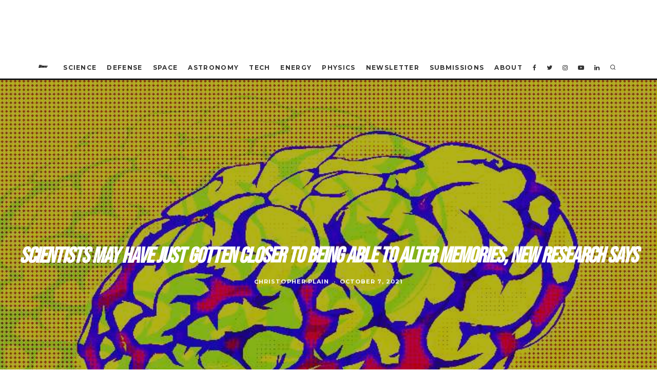

--- FILE ---
content_type: text/plain; charset=utf-8
request_url: https://ads.adthrive.com/http-api/cv2
body_size: 5008
content:
{"om":["-Cu7eRsD_do","00xbjwwl","0eitjoxn","0g8i9uvz","0iyi1awv","0pycs8g7","0sm4lr19","0y0basn0","1011_302_56233478","1011_302_56233481","1011_302_56527955","1011_302_56982225","1011_302_56982418","1011_302_57035135","1011_302_57035315","10298ua7afe","10339421-5836009-0","10ua7afe","11142692","11221332","11509227","1162AC86ADP1891/85363","11769254","1185:1610326628","1185:1610326728","11896988","119plw33","11tnq0x7","12010080","12010084","12010088","12168663","12169133","12171164","12171239","12176509","12181287","124844_24","124848_8","124853_8","12952198","12_74_18113654","1453468","1463327","17_24683312","17_24766984","17x0742b","1ca6o4s6","1dynz4oo","1fwexd7i","1h2987yhpl7","1h7yhpl7","1kpkdyg3","1ybd10t0","206_546804","2132:45999649","2132:46039147","2132:46039513","2179:578606630524081767","2179:581121500461316663","2179:587972454577294590","2249:512188092","2249:650628516","2249:672918103","2249:696523934","2249:700065962","2249:700758149","2307:0eitjoxn","2307:0gpaphas","2307:1h7yhpl7","2307:286bn7o6","2307:3d4r29fd","2307:3v2n6fcp","2307:4etfwvf1","2307:4jvxy62x","2307:65z5ulki","2307:66r1jy9h","2307:6q6gnywp","2307:7cmeqmw8","2307:7uqs49qv","2307:7xb3th35","2307:8linfb0q","2307:8orkh93v","2307:9ckgjh5j","2307:9i2ttdsc","2307:9krcxphu","2307:9mspm15z","2307:9t4it8tr","2307:a7wye4jw","2307:a90208mb","2307:bb6qv9bt","2307:bc5edztw","2307:c1hsjx06","2307:cuudl2xr","2307:d02sgs5o","2307:d8lb4cac","2307:e1an7fls","2307:ey8vsnzk","2307:f3tdw9f3","2307:g1cx0n31","2307:g749lgab","2307:h4ri05oz","2307:h7fq12y2","2307:hfqgqvcv","2307:hn3eanl8","2307:icajkkn0","2307:ixnblmho","2307:kbu6vdml","2307:kffk9cs8","2307:lc1wx7d6","2307:lxoi65lp","2307:o4v8lu9d","2307:of8dd9pr","2307:pi9dvb89","2307:plth4l1a","2307:revf1erj","2307:rk5pkdan","2307:rnvjtx7r","2307:s400875z","2307:s4s41bit","2307:tdv4kmro","2307:thi4ww4t","2307:u46a17bg","2307:u4atmpu4","2307:uthpc18j","2307:x7xpgcfc","2307:xc88kxs9","2307:y96tvrmt","2307:yass8yy7","2307:z2zvrgyz","2307:zjn6yvkc","23266973","23618421","23t9uf9c","2409_15064_70_85402277","2409_15064_70_86683890","2409_15064_70_86698029","2409_25495_176_CR52178317","2409_25495_176_CR52240031","2409_25495_176_CR52240033","2409_25495_176_CR52240035","2409_25495_176_CR52240037","2409_25495_176_CR52240039","2409_25495_176_CR52240052","24598434","24694809","24xairda","25","25048614","25_53v6aquw","25_utberk8n","262808","2662_200562_8166427","2662_200562_8168520","2662_200562_T26329948","2676:79515059","2676:85402410","2676:85987364","2676:86434088","2676:86434676","2676:86683890","2676:86739509","2676:86739704","2709prc8","2715_9888_542192","27974511","286bn7o6","28925636","29402249","29414696","29414711","2_206_554443","2_206_554460","2_206_554462","2_206_554470","2jjp1phz","3018/5e4528cc08cf036e33a396891acb74da","3018/7d9f2aa7bd3d5093dd2f5f97a1b342e1","3018/fb57d03d77cfaf0bdbd8e84f554c447b","308_125204_13","32j56hnc","33419362","33603859","33604310","33605181","33605403","33605516","33605623","33608958","33610849","33637455","34182009","3490:CR52223710","3646_185414_T26335189","3646_185414_T26469802","3658_104709_9ckgjh5j","3658_104709_h9hxhm9h","3658_104709_s400875z","3658_104709_wdpqcqr6","3658_136236_hn3eanl8","3658_15032_e1an7fls","3658_15034_lym1wdwi","3658_15078_cuudl2xr","3658_15078_revf1erj","3658_15106_u4atmpu4","3658_15936_7zogqkvf","3658_18008_h4ri05oz","3658_18008_r6vl3f1t","3658_18152_tlbbqljf","3658_203382_f3tdw9f3","3658_203382_y96tvrmt","3658_203382_z2zvrgyz","3658_629667_of8dd9pr","3658_67113_8linfb0q","3658_67113_aevb5kib","3658_87799_kbu6vdml","3658_93957_T26479487","3658_93957_uzthl5tz","3745kao5","37qyxakf","381513943572","38495746","3LMBEkP-wis","3a7sb5xc","3v2n6fcp","3yuxoojp","409_216386","409_225987","409_225988","409_228346","409_230728","42tyd08u","44023623","458901553568","47745534","485027845327","48700636","48700649","48858734","49123013","4bzcxdwk","4etfwvf1","4fk9nxse","4jvxy62x","4mmcjpc4","4n9mre1i","502806027","50479792","51372397","51372410","516119490","52032057","5316_1685752_a0780d94-47f1-41d9-812b-138553be12ec","53v6aquw","5504:203526","5504:203905","5510:3a7sb5xc","5510:cymho2zs","5510:h4ri05oz","5510:quk7w53j","5510:r6vl3f1t","5510:u46a17bg","5510:u4atmpu4","5510:ujl9wsn7","5510:uthpc18j","5510:w31aqin2","5510:ycxmeyu6","55116649","55221385","5532:684696395","55344524","553781814","554462","557_409_216396","557_409_220169","557_409_220336","557_409_220344","557_409_220356","557_409_228055","557_409_228077","557_409_235268","55826909","558_93_1h7yhpl7","558_93_3a7sb5xc","558_93_4fk9nxse","558_93_u4atmpu4","56341213","5670:8182931","5700:553781220","588062576109","59780459","59780461","59780474","5989_84349_553781220","5sfc9ja1","60157596","60168597","6026500985","60415630","605367461","605367462","605367463","605367465","61161756","618576351","618876699","618980679","61900406","619089559","61916211","61916223","61932920","61932925","61932933","62187798","6226527055","6226534791","62686725","627225143","627227759","627309156","627309159","627506494","628015148","628086965","628153053","628222860","628223277","628360579","628360582","628444259","628444349","628444433","628444439","628456310","628456382","628456391","628456403","628622163","628622166","628622172","628622178","628622241","628622244","628622250","628683371","628687043","628687157","628687460","628687463","628803013","628841673","629007394","629009180","629167998","629168001","629168010","629168565","629171196","629171202","62959437","62973615","630928655","63132637","6365_61796_742174851279","6365_61796_784844652399","6365_61796_784880263591","6365_61796_784880274628","6365_61796_784880274955","6365_61796_785360426836","6365_61796_787899938824","6365_61796_791179315429","6365_61796_793381058765","6365_61796_794351793759","63barbg1","6431n1h4","6547_67916_FEuvljIr4O0wIDMvSJw4","6547_67916_KO5QF9LCHQhHwpvlvINc","659216891404","659713728691","66298r1jy9h","673375558002","677887979","680597458938","680_99480_700109377","680_99480_700109379","680_99480_700109383","680_99480_700109389","680_99480_700109391","680_99480_700109393","680_99480_700109399","683821359302","697189865","697189924","697189960","697190010","6ejtrnf9","6mrds7pc","6n75eq9i","6pamm6b8","6t0mn7qc","6tj9m7jw","700109389","700109399","700534681","702720175","703624638","704889081","705115523","708727053","720234615065","725271087996","725271125718","7255_121665_6sense-146923","7255_121665_axon-130","732421398132","734310247833","7354_217088_86434663","74243_74_18364017","74243_74_18364062","74243_74_18364087","74243_74_18364134","74243_74_18364241","74wv3qdx","754085118673","77gj3an4","786935973586","787423891910","793265360577","794109848040","794351835561","7969_149355_45999649","7cmeqmw8","7qevw67b","7sf7w6kh","7x298b3th35","7xb3th35","8152859","8152878","8152879","8154367","8160967","8168539","8193073","8193078","82133859","821i184r","83444054","83448068","84105_751141150","85402402","85943199","86888315","86888318","8968064","8linfb0q","8orkh93v","9010/6d6f4081f445bfe6dd30563fe3476ab4","9057/0328842c8f1d017570ede5c97267f40d","9057/211d1f0fa71d1a58cabee51f2180e38f","9638247","97_8193073","97_8193078","9d5f8vic","9mspm15z","LQVfri5Y2Fs","NplsJAxRH1w","OEo5YGNlFwU","a24l6iop","a3ts2hcp","a7wye4jw","a8beztgq","aea3d856-e0d3-4fae-a323-d655abba0458","af9kspoi","arkbrnjf","ascierwp","axihqhfq","axw5pt53","b39rnvp2","b5e77p2y","b5idbd4d","b90cwbcd","bbmp7y9z","bc5edztw","bodqfosc","bpecuyjx","c021cad2-4d88-431f-9fd5-a34fb8c8667f","c25t9p0u","ccjshd7v","cr-29p8ow2ru9vd","cr-2azmi2ttuatj","cr-2azmi2ttubwe","cr-2azmi2ttubxe","cr-39qkyn25u9vd","cr-39qkyn25ubwe","cr-5mos7yyau9vd","cr-84p465mpubxe","cr-96xuyi0yu9xg","cr-96xuyi3tu9xg","cr-96xuyi3uu9xg","cr-98q0xf2yubqk","cr-a9i2qs81ubwe","cr-a9s2xe7rubwj","cr-aaqt0kzrubwj","cr-aav22g0subwj","cr-aaw20e1subwj","cr-f6puwm2x27tf1","cr-f6puwm2yu7tf1","cr-g7ywwk2qvft","cr-g7ywwk7qvft","cr-kz4ol95lu9vd","cr-mgatjruvu9vd","cr-q3xo02ccubwe","cr223-e7wu2m2qxeu","cuudl2xr","d02sgs5o","d03uoroo","d4q5wkxk","de66hk0y","di1st1mf","dsugp5th","duxvs448","e2c76his","e2ti0ucc","eal0nev6","ekck35lf","extremereach_creative_76559239","f1qsngg8","f3craufm","f3h9fqou","f3tdw9f3","f46gq7cs","fjp0ceax","fleb9ndb","fovbyhjn","ftguiytk","g1cx0n31","g29thswx","g749lgab","gGwpyzK9_Ac","ga9te2s9","h0zwvskc","h1m1w12p","h4ri05oz","h9hxhm9h","heb21q1u","hf298qgqvcv","hffavbt7","hfqgqvcv","hi8dd2jh","hn162jay","hn3eanl8","hswgcqif","hu52wf5i","hxxrc6st","hzqgol41","i2aglcoy","i90isgt0","iaqttatc","icajkkn0","igwvga38","iu5svso2","iw3id10l","ix298nblmho","ixnblmho","iy6hsneq","j32989smngx","j39smngx","jlqm3ol6","jnerlu0d","jrfer6hn","jsy1a3jk","kbu6vdml","kk5768bd","l2pqjr4b","lc1wx7d6","lc408s2k","ll77hviy","ltkghqf5","lxlnailk","lxoi65lp","lym1wdwi","mmr74uc4","n1nubick","n3egwnq7","n8w0plts","nc40urjq","nfcyla6a","ntjn5z55","nx53afwv","o2s05iig","of8dd9pr","ofoon6ir","oj70mowv","on4c2e72","p0odjzyt","pagvt0pd","pefxr7k2","pi9dvb89","pkydekxi","pl298th4l1a","plth4l1a","pm9dmfkk","q42kdoya","qaoxvuy4","quk7w53j","quspexj2","quuhpp2i","r0u09phz","r3co354x","riaslz7g","rnvjtx7r","rtxq1ut9","rx5ey00c","rxj4b6nw","s4s41bit","sl57pdtd","ssnofwh5","t58zjs8i","t7d69r6a","tlusdynu","u02wpahe","u2x4z0j8","u30fsj32","u32980fsj32","u4atmpu4","ufe8ea50","ul59u2wz","uthpc18j","uuw0t8q6","v705kko8","v8v6h2i5","vbbpi5om","vdcb5d4i","vdpy7l2e","vnc30v3n","w29yu4s2","w31aqin2","wih2rdv3","wu5qr81l","wvuhrb6o","wxfnrapl","xau90hsg","xcz964hp","xgzzblzl","xncaqh7c","xszg0ebh","xxz8lwdr","y141rtv6","y96tvrmt","y99sxfwt","ya949d2z","yass8yy7","yck56l4i","ygwxiaon","ymlqngxd","z2zvrgyz","zaiy3lqy","zep75yl2","zgw37lur","ziox91q0","zj298n6yvkc","zsvdh1xi","zv298imi39d","zw6jpag6","zwk242hn","zznndanq","7979132","7979135"],"pmp":[],"adomains":["123notices.com","1md.org","about.bugmd.com","acelauncher.com","adameve.com","akusoli.com","allyspin.com","askanexpertonline.com","atomapplications.com","bassbet.com","betsson.gr","biz-zone.co","bizreach.jp","braverx.com","bubbleroom.se","bugmd.com","buydrcleanspray.com","byrna.com","capitaloneshopping.com","clarifion.com","combatironapparel.com","controlcase.com","convertwithwave.com","cotosen.com","countingmypennies.com","cratedb.com","croisieurope.be","cs.money","dallasnews.com","definition.org","derila-ergo.com","dhgate.com","dhs.gov","displate.com","easyprint.app","easyrecipefinder.co","fabpop.net","familynow.club","fla-keys.com","folkaly.com","g123.jp","gameswaka.com","getbugmd.com","getconsumerchoice.com","getcubbie.com","gowavebrowser.co","gowdr.com","gransino.com","grosvenorcasinos.com","guard.io","hero-wars.com","holts.com","instantbuzz.net","itsmanual.com","jackpotcitycasino.com","justanswer.com","justanswer.es","la-date.com","lightinthebox.com","liverrenew.com","local.com","lovehoney.com","lulutox.com","lymphsystemsupport.com","manualsdirectory.org","meccabingo.com","medimops.de","mensdrivingforce.com","millioner.com","miniretornaveis.com","mobiplus.me","myiq.com","national-lottery.co.uk","naturalhealthreports.net","nbliver360.com","nikke-global.com","nordicspirit.co.uk","nuubu.com","onlinemanualspdf.co","original-play.com","outliermodel.com","paperela.com","paradisestays.site","parasiterelief.com","peta.org","photoshelter.com","plannedparenthood.org","playvod-za.com","printeasilyapp.com","printwithwave.com","profitor.com","quicklearnx.com","quickrecipehub.com","rakuten-sec.co.jp","rangeusa.com","refinancegold.com","robocat.com","royalcaribbean.com","saba.com.mx","shift.com","simple.life","spinbara.com","systeme.io","taboola.com","tackenberg.de","temu.com","tenfactorialrocks.com","theoceanac.com","topaipick.com","totaladblock.com","usconcealedcarry.com","vagisil.com","vegashero.com","vegogarden.com","veryfast.io","viewmanuals.com","viewrecipe.net","votervoice.net","vuse.com","wavebrowser.co","wavebrowserpro.com","weareplannedparenthood.org","xiaflex.com","yourchamilia.com"]}